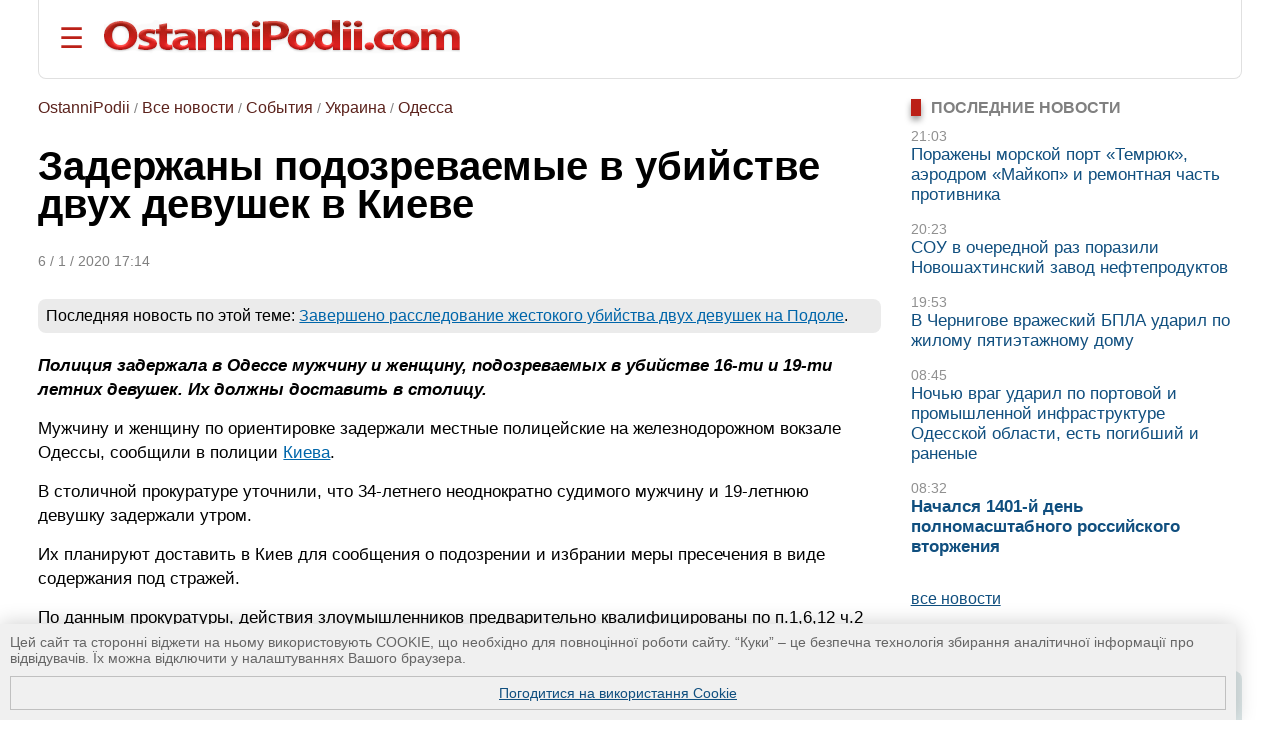

--- FILE ---
content_type: text/html; charset=UTF-8
request_url: https://ostannipodii.com/ru/a/202001/zaderzhany_podozrevaemye_v_ubiystve_dvuh_devushek_v_kieve-110018913/
body_size: 10419
content:
<!DOCTYPE html>
<html lang="ru">
<head>
<meta charset="utf-8">
<title>Задержаны подозреваемые в убийстве двух девушек в Киеве</title>
<meta name="viewport" content="width=device-width, initial-scale=1.0" />
<meta name="description" content="Полиция задержала в Одессе мужчину и женщину, подозреваемых в убийстве 16-ти и 19-ти летних девушек. Их должны доставить в столицу." />
<meta name="robots" content="index,follow"/>
<meta name="revisit-after" content="1 days"/>
<meta name="author" content="OstanniPodii.com" />
<meta name="keywords" content="двойное убийство, Киев, Одесса, задержание подозреваемых, убийство двух девушек" /><meta name="news_keywords" content="двойное убийство, Киев, Одесса, задержание подозреваемых, убийство двух девушек" />
<link rel="canonical" href="https://ostannipodii.com/ru/a/202001/zaderzhany_podozrevaemye_v_ubiystve_dvuh_devushek_v_kieve-110018913/" />
<link rel="amphtml" href="https://ostannipodii.com/amp/?n=18913&amp;l=1" />
<link rel="alternate" href="https://ostannipodii.com/ru/a/202001/zaderzhany_podozrevaemye_v_ubiystve_dvuh_devushek_v_kieve-110018913/" hreflang="ru" /><link rel="alternate" href="https://ostannipodii.com/a/202001/zatrimano_pidozryuvanih_u_vbivstvi_dvoh_divchat_v_kievi-100018913/" hreflang="uk" />

<meta property="og:title" content="Задержаны подозреваемые в убийстве двух девушек в Киеве" />
<meta property="og:description"  content="Полиция задержала в Одессе мужчину и женщину, подозреваемых в убийстве 16-ти и 19-ти летних девушек. Их должны доставить в столицу." />
<meta property="og:url" content="https://ostannipodii.com/ru/a/202001/zaderzhany_podozrevaemye_v_ubiystve_dvuh_devushek_v_kieve-110018913/" />
<meta property="og:image" content="https://ostannipodii.com/ru/a/202001/zaderzhany_podozrevaemye_v_ubiystve_dvuh_devushek_v_kieve-110018913/small.jpg" />
<meta property="og:site_name" content="OstanniPodii.com" />
<meta property="og:type" content="article" />
<meta property="og:locale" content="ru_RU"/>
<meta name="twitter:site" content="OstanniPodii.com" />
<meta name="twitter:creator" content="OstanniPodii.com" />
<meta name="twitter:card" content="summary" />
<meta name="twitter:url" content="https://ostannipodii.com/ru/a/202001/zaderzhany_podozrevaemye_v_ubiystve_dvuh_devushek_v_kieve-110018913/" />
<meta name="twitter:title" content="Задержаны подозреваемые в убийстве двух девушек в Киеве" />
<meta name="twitter:description" content="Полиция задержала в Одессе мужчину и женщину, подозреваемых в убийстве 16-ти и 19-ти летних девушек. Их должны доставить в столицу." />
<meta name="twitter:image:src" content="https://ostannipodii.com/ru/a/202001/zaderzhany_podozrevaemye_v_ubiystve_dvuh_devushek_v_kieve-110018913/small.jpg" />
<meta property="article:published_time" content="2020-01-06T17:14:18+02:00" />
<meta property="article:modified_time" content="2020-01-06T17:14:18+02:00" />
<meta property="article:author" content="Anatoliy Kolesnik" />
            
<script type="application/ld+json">
{
	"@context": "https://schema.org",
	"@type": "NewsArticle",
	"headline": "Задержаны подозреваемые в убийстве двух девушек в Киеве",
	"description": "Полиция задержала в Одессе мужчину и женщину, подозреваемых в убийстве 16-ти и 19-ти летних девушек. Их должны доставить в столицу.",
	"mainEntityOfPage":{
		"@type":"WebPage",
		"@id":"https://ostannipodii.com/ru/a/202001/zaderzhany_podozrevaemye_v_ubiystve_dvuh_devushek_v_kieve-110018913/"
	},
	"image": "https://ostannipodii.com/ru/a/202001/zaderzhany_podozrevaemye_v_ubiystve_dvuh_devushek_v_kieve-110018913/small.jpg",
	"datePublished": "2020-01-06T17:14:18+02:00",
	"dateModified":  "2020-01-06T17:14:18+02:00",
	"author": {
		"@type": "Person",
		"name": "Anatoliy Kolesnik"
	},
	"publisher": {
		"@type": "Organization",
		"name": "OstanniPodii.com",
		"logo": {
			"@type": "ImageObject",
			"url": "https://ostannipodii.com/imgs/logo.png",
			"width": 415,
			"height": 49
	    }
	}
}
</script>
        

<link rel="shortcut icon" href="//ostannipodii.com/imgs/icons/favicon.ico" type="image/x-icon" />
<link rel="icon" type="image/png" sizes="192x192" href="/imgs/icons/192x192.png" />
<link rel="icon" type="image/png" sizes="144x144" href="/imgs/icons/144x144.png" />
<link rel="icon" type="image/png" sizes="128x128" href="/imgs/icons/128x128.png" />
<link rel="icon" type="image/png" sizes="96x96" href="/imgs/icons/96x96.png" />
<link rel="icon" type="image/png" sizes="48x48" href="/imgs/icons/48x48.png" />
<link rel="icon" type="image/png" sizes="32x32" href="/imgs/icons/32x32.png" />
<script>

if(top != self) top.location.replace(location);

function openNav()
{
	document.getElementById("mySidepanel").style.width = "220px";
}
function closeNav()
{
	document.getElementById("mySidepanel").style.width = "0";
}
function set_cookies_agree()
{
	document.cookie="messages_cookies=true; max-age=31556926; path=/";
	document.getElementById("message_cookies").innerHTML="";
	return false;
}
</script>
<style>
*
    {font-family: Arial,Verdana,Helvetica;padding:0px;margin:0px;}
body
    {width:100%;max-width:1890px;background:#ffffff;}        
h2
    {font-size:1.2em;}
h3
    {font-size:1.1em}
div
    {text-align:left;}
div#conteiner
    {padding:0px;padding-left:3%;padding-right:3%;text-align:center;}
#message_cookies {
    position: fixed;
    bottom: 0;
    left: 0;
    width: 95%;
    height: auto;
    overflow: hidden;
    background-color: #f0f0f0;
    box-shadow: 0 0 20px rgba(0, 0, 0, 0.2);
    z-index: 1000;
    color: #666;
    padding: 10px;
    font-size: 0.9em;
}
#message_cookies a {
    display:block;
    margin-top:10px;
    border:1px solid #c0c0c0;
    padding:8px;
    text-align:center;
    vertical-align:middle;
}
table
    {border:0;border-spacing:0;}
table td, table th
    {border:0;padding:0px;}
img
    {border:0;}
#header
    {padding-top:20px; padding-bottom:20px; margin-bottom:20px; border-bottom:1px solid #e0e0e0;border-left:1px solid #e0e0e0;border-right:1px solid #e0e0e0; border-radius:0 0 8px 8px;}
#header #toplogoblk
    {font-size:0; line-height:0; padding:12px; padding-top:10px;padding-left:0px;}
#header #topmenublk
    {font-size:0;line-height:0;}
#footer
    {background:#363636;color:#ffffff;}
#footer a
    {color:#ffffff;text-decoration:underline;}
#footer a:hover
    {text-decoration:none;}
@media screen and (orientation:landscape) {
	#leftblockmain
		{float:left;width:25%;}
	#rightblockmain
		{float:right;width:75%;}
	#leftblockcat
		{float:left;width:70%;}
	#rightblockcat
		{float:right;width:30%;}
	.leftblockart
		{float:left;width:70%;}
	.rightblockart
		{float:right;width:30%;}
	.rightblockdiv
		{padding-left:30px;}
	.catblockleft
		{float:left;width:50%;margin-bottom:20px;}
	.catblockright
		{float:right;width:50%;margin-bottom:20px;}
	.catblockinsdiv
		{padding-left:30px;}
	#impblock
		{padding-left:30px;}
	.fid1
		{float:left;width:30%}
	.fid2
		{float:left;width:70%}
}
@media screen and (orientation:portrait) {
	.catblockleft,
	.catblockright
		{margin-top:30px;}
	.rightblockdiv
		{padding-bottom:30px;}
}
#sitelogo img
    {width:100%;max-width:412px;}
.clearall
    {clear:both;font-size:0px;}
a
    {color:#104f7f;text-decoration:underline;}
a:hover
    {color:#1b6b91;text-decoration:none;}
.attent 
    {color:red;}
.imgtxt
    {color:#3e3e3e;background-color:#eeeefe;}
.hdrtxt
    {background-color:#afeeee;}
.topimgtxt
    {color:#707070;line-height:140%;}
/*
	MENU section
*/
.sidepanel {
    height: 100%;
    width: 0;
    position: fixed;
    z-index: 1;
    top: 0;
    left: 0;
    background-color: #fff;
    overflow-x: hidden;
    padding-top: 50px;
    padding-bottom: 50px;
    transition: 0.5s;
    box-shadow:0 0px 30px rgba(0,0,0,0.5);
}
.sidepanel ul
    {list-style-type:none;}
.sidepanel ul li
    {margin-top:15px;margin-bottom:15px}
.sidepanel .menuttl
    {color:#111;background:#f2f2f2;font-size:1.2em;text-transform:uppercase;}
.sidepanel a {
    color:#0F3670;
    font-size:1em;
    text-decoration:none;
    transition: 0.3s;
}
.sidepanel a:hover {
    text-decoration:underline;
}
.sidepanel a.closebtn {
    position: absolute;
    top: 0;
    right: 25px;
    font-size: 2.2em;
    text-decoration:none;
    margin-left: 50px;
}
.openbtn {
    font-size: 28px;
    cursor: pointer;
    background-color: #fff;
    color: #BB2017;
    border: none;
    padding-left:20px
}
.openbtn:hover {
    color: #000;
}
/*
	End of MENU section
*/
.blockheader
    {font-size:0.95em;color:#808080;text-transform:uppercase;}  
.blockheader a
    {font-weight:bold;}
.blockheader h1,
.blockheader h2
    {font-size:1.05em;}        
.tbltdsidpnlblck
    {width:60px;text-align:left;vertical-align:top;padding-top:5px;}
.lastnewsdiv
    {margin-top:10px;margin-bottom:15px;}
.lastnewsdiv span
    {font-size:0.85em;color:#909090;}
.lastnewsdiv a
    {font-size:1.05em;text-decoration:none;}
.lastnewsdiv a:visited
    {color:#8599a2;}
.lastnewsdiv a:hover
    {color:#1b6b91;text-decoration:underline;}
.lastnewsdiv a.impnb
    {font-weight:bold;}
.catblocktop img
    {float:left;margin-top:5px;margin-right:8px;margin-bottom:5px;}
.catblocktop div a.mpcha
    {font-weight:bold;text-decoration:none;}
.catblocktop div a.mpcha:hover
    {text-decoration:underline;}
.catblocktop div span
    {display:block;margin-top:8px;font-size:0.9em;color:#909090;}
.catblocktop div p
    {margin-top:8px;color:#303030;}

div#subsubcatd {text-align:left;margin-left:0px;}
div#subsubcatd b {padding:3px;background:#cccccc;}
div#subsubcatd a, div#subsubcatd b {font-size:1em;font-weight:bold;}
div#subsubcatd a {color:#761a11;text-decoration:none}
div#subsubcatd a:hover {color:#202020;text-decoration:underline;}
/*
    BestNews section
*/
@media screen and (orientation:landscape) {
    .bneld {width:25%;float:left;}
}
@media screen and (orientation:portrait) {
}
.bneld div {padding:10px;padding-bottom:0px;}
.bneld img {float:left;margin-top:3px;margin-right:10px;margin-bottom:7px;}
.bneld a {font-size:0.9em;display:block;text-decoration:none;}
.bneld a:visited {color:#8599a2}
.bneld a:hover {color:#1b6b91;text-decoration:underline;}
/*
    End of BestNews section
*/
div.bbmid1 {margin-bottom:20px;}
div.bbmid1 ul {margin:0px; padding:0px}
div.bbmid1 ul li {float:left;list-style-type:none; margin:12px;}	
a.artsmlr {color:#0066aa;text-decoration:none;font-size:0.9em}
a.artsmlr:hover {text-decoration:underline;}

h1 {font-size:2.5em;font-weight:bold;padding-bottom:30px;padding-top:20px;line-height:95%;}
#article_nf {margin-top:20px;}
#article_nf h2, h3 {margin-top:30px;}
#article_nf h2 {border-left:5px solid #CD0037; padding-left:10px;}
#article_nf p {font-size:1.09em;margin-bottom:15px;margin-top:10px;line-height:140%;}
#article_nf p strong,
#article_nf p em,
#article_nf p b {font-size:1em;line-height:100%;}
#article_nf ul {font-size:1.07em;color:#000000;line-height:140%;}        
#article_nf ul li {padding:0px;padding-left:0.5em;margin:15px;list-style-type:circle;}
#article_nf ol {font-size:1.07em;color:#000000;line-height:140%;padding-left:20px;}        
#article_nf ol li {padding:0px;margin:15px;}
#article_nf h1 {font-size:2.5em;margin-bottom:20px;padding-bottom:20px;padding-top:0px;margin-top:0px;}
#article_nf a {color:#0066aa;text-decoration:underline;}
#article_nf a:hover {text-decoration:none;}
//#article_nf div.vo {width:90%; max-width:660px;}
#article_nf div.vo {
    position: relative;
    padding-bottom: 56.25%;
    padding-top: 30px;
    height: 0;
    overflow: hidden;
}
#article_nf div.vx {
    position: relative;
    padding-bottom: 75%;
    padding-top: 30px;
    height: 0;
    overflow: hidden;
}
@media screen and (orientation:portrait) {
    #article_nf div.vx {
	padding-bottom: 85%;
    }
}
#article_nf div.vo iframe,
#article_nf div.vx iframe {
    position: absolute;
    top:0;
    left: 0;
    width: 100%;
    height: 100%;
}

.anninfo {font-size:0.9em;color:#808080;padding-bottom:10px;margin-bottom:0px;}
.anninfo a {color:#5c231d;text-decoration:none;font-size:1.1em}
.anninfo a:hover {text-decoration:underline;color:#000000;}
.anninfo span {color:#202020;text-decoration:none;font-size:1.1em}
//#article_nf div.vo iframe,
#article_nf div.vo object,
#article_nf div.vo embed {border:none;overflow:hidden}
#article_nf a[href^="http://"]:not([href*="ostannipodii.com"])::after,
#article_nf a[href^="https://"]:not([href*="ostannipodii.com"])::after
    {content: url("/imgs/external.png");padding-left:3px;}
#article_nf #simarlcls a {text-decoration:none;font-size:1em;}
#article_nf #simarlcls a:visited {color:#8599a2;}
#article_nf #simarlcls a:hover {color:#1b6b91;text-decoration:underline;}
@media screen and (orientation:landscape) {
    #article_nf #simarlcls td {padding-bottom:15px;}
}
@media screen and (orientation:portrait) {
    #article_nf #simarlcls td {padding-bottom:35px;}
}

ul.tagslist {margin:0px}
ul.tagslist li {padding:0px;margin:15px;line-height:1.5;list-style-type:circle;}
#olablock {margin-top:10px;margin-bottom:10px;}
#olablock,
#olablock a {font-size:0.9em;;line-height:130%;}
#olablock a {color:#0066aa;text-decoration:none;}
#olablock a:hover {text-decoration:underline;}
#lastnewsblockheader2 {margin-left:2px;font-weight:bold;color:#404040;border-bottom:1px solid #c0c0c0;}
#lastnewsblockcontent div.lnmbart {margin-top:20px;}
#lastnewsblockcontent div.lnmbart span {font-weight:bold;font-size:0.9em;color:#75180f;}
#lastnewsblockcontent div.lnmbart a {color:#202020;font-size:0.9em;line-height:125%;text-decoration:none;}
#lastnewsblockcontent div.lnmbart a:hover {color:#0066aa;text-decoration:underline;}
#lastnewsblockcontent div.lnmbart a.impnb {font-weight:bold;}
.headerinarticle {background:#56140c;color:#ffffff;padding:5px;font-size:1.1em;}
#articleincl {border-radius:8px; background:#ecf4ec; padding: 2em 1em 1em 1em; clear:both;}
#articleincl div {margin-left:1.5em;color:#606060;}

@media screen and (orientation:landscape) {
	#aimgmiddiv {float:left;margin-top:8px;margin-bottom:10px;margin-right:20px;}
	//#articleincl {float:left; margin-right:14px; width:45%}
}
@media screen and (orientation:portrait) {
	#aimgmiddiv {text-align:center;margin-top:8px;margin-bottom:20px;}
	#aimgmiddiv div {text-align:center;}
}

</style>
</head>
<body>
<div id="conteiner">

<div id="header">
	<table><tr>
		<td style="padding-right:20px;"><button class="openbtn" onclick="openNav()">&#9776;</button></td>
		<td style="padding-right:20px;"><a href="//ostannipodii.com/ru/"><img src="//ostannipodii.com/imgs/logow.png" alt="Последние события, важные новости" style="width:100%;max-width:356px;" /></a></td>
	</tr></table>
    
    <div id="mySidepanel" class="sidepanel">	
	    <div style="padding-left:10px;padding-right:10px;">
		    <a href="javascript:void(0)" class="closebtn" onclick="closeNav()">&times;</a>
		    <div style="padding-bottom:15px;"><a href="//ostannipodii.com/a/202001/zatrimano_pidozryuvanih_u_vbivstvi_dvoh_divchat_v_kievi-100018913/" title="українською мовою">українською мовою</a></div>
		    <div style="padding-left:0px;">
			    <div class="menuttl">разделы:</div>
			    <ul class="menuul"><li><a href="//ostannipodii.com/ru/">Главная</a></li><li><a href="//ostannipodii.com/ru/c/sobitiya/">События</a></li><li><a href="//ostannipodii.com/ru/c/politika/">Политика</a></li><li><a href="//ostannipodii.com/ru/c/ekonomika/">Экономика</a></li><li><a href="//ostannipodii.com/ru/c/sport/">Спорт</a></li><li><a href="//ostannipodii.com/ru/c/nauka_i_tekhnika/">Наука и техника</a></li><li><a href="//ostannipodii.com/ru/c/zhizn/">Жизнь</a></li></ul>
		    </div>
		    <div style="padding-left:0px;">
			    <div class="menuttl">темы:</div>
			    <ul class="menuul"><li><a href="//ostannipodii.com/ru/st/masshtabnoe-rossiyskoe-vtorzhenie/">Война Украины с россией</a></li><li><a href="//ostannipodii.com/ru/st/situaciya_v_krymu_-_okkupaciya_rossiey/">Ситуация в Крыму</a></li><li><a href="//ostannipodii.com/ru/st/nastuplenie-vsu-na-kurschinu/">Наступление ВСУ на Курщину</a></li><li><a href="//ostannipodii.com/ru/st/produktovye_yarmarki_v_kieve/">Продуктовые ярмарки в Киеве</a></li></ul>
		    </div>
	    </div>
    </div>
	
</div>
		
<div id="content">
    	
    	<div class="leftblockart">
            <div class="anninfo"><a href="//ostannipodii.com/ru/">OstanniPodii</a> / <a href="//ostannipodii.com/ru/allnews/">Все новости</a> / <a href="//ostannipodii.com/ru/c/sobitiya/">События</a> / <a href="//ostannipodii.com/ru/c/sobitiya/ukraina/">Украина</a> / <a href="//ostannipodii.com/ru/c/sobitiya/odessa/">Одесса</a></div><h1>Задержаны подозреваемые в убийстве двух девушек в Киеве</h1><div class="anninfo">6 / 1 / 2020 17:14</div><div id="article_nf">
<div style="background:#ebebeb;padding:8px;margin:0px;margin-top:20px;margin-bottom:20px;border-radius:8px;">Последняя новость по этой теме: <a href="//ostannipodii.com/ru/a/202006/zaversheno_rassledovanie_zhestokogo_ubiystva_dvuh_devushek_na_podole-110020049/">Завершено расследование жестокого убийства двух девушек на Подоле</a>.</div>
<p><strong><em>Полиция задержала в Одессе мужчину и женщину, подозреваемых в убийстве 16-ти и 19-ти летних девушек. Их должны доставить в столицу.</em></strong></p>
<p>Мужчину и женщину по ориентировке задержали местные полицейские на железнодорожном вокзале Одессы, сообщили в полиции <a href="//ostannipodii.com/ru/c/sobitiya/kiev/">Киева</a>.</p>
<p>В столичной прокуратуре уточнили, что 34-летнего неоднократно судимого мужчину и 19-летнюю девушку задержали утром.</p>
<p>Их планируют доставить в Киев для сообщения о подозрении и избрании меры пресечения в виде содержания под стражей.</p>
<p>По данным прокуратуры, действия злоумышленников предварительно квалифицированы по п.1,6,12 ч.2 ст.115 (умышленное убийство двух или более лиц, из корыстных побуждений, совершенное по предварительному сговору группой лиц - от 10 до 15 лет лишения свободы), ч.4 ст.187 (разбой - от 8 до 15 лет) Уголовного кодекса Украины. Досудебное расследование в уголовном производстве осуществляется Следственное управление ГУ Нацполиции в г. Киеве под процессуальным руководством прокуратуры города Киева.</p>
<p><img alt="подозреваемые в убийстве" src="/data/anatoliy/images/-20-01/pidozrvb.jpg" style="width:100%;max-width:660px" /></p>
<p>Фото: facebook.com/KyivOperativ</p>
<p>Напомним, 4 января в одной из квартир на улице Кирилловской, что в Подольском районе столицы, <a href="//ostannipodii.com/ru/a/202001/dve_ranee_propavshie_devushki_naydeny_pogibshimi_v_kievskoy_kvartire-110018907/">были обнаружены тела двух девушек</a>, 2000 и 2003 годов рождения, которые пропали несколько дней назад.</p>
<p>OstanniPodii.com</p>
<div class="clearall"> </div></div>
<div id="fb-root"></div>
<script async defer crossorigin="anonymous" src="https://connect.facebook.net/ru_RU/sdk.js#xfbml=1&version=v12.0&appId=630527031518951&autoLogAppEvents=1" nonce="TnCmUO3K"></script>
<table style="margin-top:10px;margin-bottom:20px;"><tr>
    <td>
	<div style="margin-bottom:4px;" class="fb-share-button" data-href="https://ostannipodii.com/ru/a/202001/zaderzhany_podozrevaemye_v_ubiystve_dvuh_devushek_v_kieve-110018913/" data-layout="button_count" data-size="small"><a target="_blank" href="https://www.facebook.com/sharer/sharer.php?u=https%3A%2F%2Fostannipodii.com%2Fru%2Fa%2F202001%2Fzaderzhany_podozrevaemye_v_ubiystve_dvuh_devushek_v_kieve-110018913%2F&amp;src=sdkpreparse" class="fb-xfbml-parse-ignore">Поширити</a></div>
    </td>
    <td>
	<div style="margin-left:12px;"><a href="https://twitter.com/share" class="twitter-share-button" data-via="OstanniPodii">Tweet</a></div>
	<script>!function(d,s,id){var js,fjs=d.getElementsByTagName(s)[0],p=/^http:/.test(d.location)?'http':'https';if(!d.getElementById(id)){js=d.createElement(s);js.id=id;js.src=p+'://platform.twitter.com/widgets.js';fjs.parentNode.insertBefore(js,fjs);}}(document, 'script', 'twitter-wjs');</script>
    </td>
    <td>
	<div style="margin-left:12px;margin-bottom:4px;"><a data-pin-do="buttonBookmark" href="https://www.pinterest.com/pin/create/button/"></a></div>
    </td>
</tr></table>

	    <a name="comments"></a><div style="padding-bottom:30px;" class="fb-comments" data-href="https://ostannipodii.com/ru/a/202001/zaderzhany_podozrevaemye_v_ubiystve_dvuh_devushek_v_kieve-110018913/" data-width="" data-numposts="5"></div><br />
    	</div>
    	<div class="rightblockart">
            <div class="rightblockdiv">
            
    <div class="blockheader"><div style="width:10px;background:#BB2017;box-shadow:0 4px 6px rgba(0,0,0,0.4);float:left;margin-right:10px;">&nbsp;</div><h2>Последние новости</h2><div style="clear:left"> </div></div>
    <div class="lastnewsdiv"><span>21:03</span><br /><a href="//ostannipodii.com/ru/a/202512/porazheny-morskoy-port-temryuk-aerodrom-maykop-i-remontnaya-chast-protivnika-110034401/">Поражены морской порт «Темрюк», аэродром «Майкоп» и ремонтная часть противника</a></div><div class="lastnewsdiv"><span>20:23</span><br /><a href="//ostannipodii.com/ru/a/202512/sou-v-ocherednoy-raz-porazili-novoshahtinskiy-zavod-nefteproduktov-110034400/">СОУ в очередной раз поразили Новошахтинский завод нефтепродуктов</a></div><div class="lastnewsdiv"><span>19:53</span><br /><a href="//ostannipodii.com/ru/a/202512/v-chernigove-vrazheskiy-bpla-udaril-po-zhilomu-pyatietazhnomu-domu-110034399/">В Чернигове вражеский БПЛА ударил по жилому пятиэтажному дому</a></div><div class="lastnewsdiv"><span>08:45</span><br /><a href="//ostannipodii.com/ru/a/202512/nochyu-vrag-udaril-po-portovoy-i-promyshlennoy-infrastrukture-odesskoy-oblasti-e-110034398/">Ночью враг ударил по портовой и промышленной инфраструктуре Одесской области, есть погибший и раненые</a></div><div class="lastnewsdiv"><span>08:32</span><br /><a class="impnb" href="//ostannipodii.com/ru/a/202512/nachalsya-1401-y-den-polnomasshtabnogo-rossiyskogo-vtorzheniya-110034397/">Начался 1401-й день полномасштабного российского вторжения</a></div>
    <br />
    <div><a href="//ostannipodii.com/ru/allnews/">все новости</a></div><br /><br />
    	<div class="blockheader"><div style="width:10px;background:#BB2017;box-shadow:0 4px 6px rgba(0,0,0,0.4);float:left;margin-right:10px;">&nbsp;</div><b>ПОПУЛЯРНЫЕ НОВОСТИ:</b><div style="clear:left"> </div></div><div style="background:#dde7e8;padding-left:10px;padding-right:10px;padding-top:10px;margin-top:10px;margin-bottom:30px;border-radius:0 8px 8px 8px;"><table><tr><td class="tbltdsidpnlblck"><img width="60" height="45" alt="23-28 декабря в Киеве проходят продуктовые ярмарки
" src="//ostannipodii.com/ru/a/202512/23-28-dekabrya-v-kieve-prohodyat-produktovye-yarmarki-110034385/s2.jpg" /><br /><br /></td><td style="width:20px"> </td><td style="text-align:left;vertical-align:top;padding-bottom:5px;"><span style="font-size:10pt;color:#808080;">22:50, 22 декабря 2025 г.</span><br /><a class="artsmlr" href="//ostannipodii.com/ru/a/202512/23-28-dekabrya-v-kieve-prohodyat-produktovye-yarmarki-110034385/">23-28 декабря в Киеве проходят продуктовые ярмарки
</a></td></tr><tr><td colspan="3" style="font-size:1px;"> &nbsp; </td></tr><tr><td class="tbltdsidpnlblck"><img width="60" height="45" alt="СБУ поразила еще два российских самолета на аэродроме Бельбек
" src="//ostannipodii.com/ru/a/202512/sbu-porazila-esche-dva-rossiyskih-samoleta-na-aerodrome-belbek-110034379/s2.jpg" /><br /><br /></td><td style="width:20px"> </td><td style="text-align:left;vertical-align:top;padding-bottom:5px;"><span style="font-size:10pt;color:#808080;">18:26, 20 декабря 2025 г.</span><br /><a class="artsmlr" href="//ostannipodii.com/ru/a/202512/sbu-porazila-esche-dva-rossiyskih-samoleta-na-aerodrome-belbek-110034379/">СБУ поразила еще два российских самолета на аэродроме Бельбек
</a></td></tr><tr><td colspan="3" style="font-size:1px;"> &nbsp; </td></tr><tr><td class="tbltdsidpnlblck"><img width="60" height="45" alt="&quot;Хаббл&quot; показал самое большое из известных хаотичных мест рожд...
" src="//ostannipodii.com/ru/a/202512/habbl-pokazal-samoe-bolshoe-iz-izvestnyh-haotichnyh-mest-rozhdeniya-planet-110034393/s2.jpg" /><br /><br /></td><td style="width:20px"> </td><td style="text-align:left;vertical-align:top;padding-bottom:5px;"><span style="font-size:10pt;color:#808080;">05:22, 24 декабря 2025 г.</span><br /><a class="artsmlr" href="//ostannipodii.com/ru/a/202512/habbl-pokazal-samoe-bolshoe-iz-izvestnyh-haotichnyh-mest-rozhdeniya-planet-110034393/">&quot;Хаббл&quot; показал самое большое из известных хаотичных мест рожд...
</a></td></tr><tr><td colspan="3" style="font-size:1px;"> &nbsp; </td></tr><tr><td class="tbltdsidpnlblck"><img width="60" height="45" alt="24 декабря электроэнергию будут отключать во всех регионах
" src="//ostannipodii.com/ru/a/202512/24-dekabrya-elektroenergiyu-budut-otklyuchat-vo-vseh-regionah-110034391/s2.jpg" /><br /><br /></td><td style="width:20px"> </td><td style="text-align:left;vertical-align:top;padding-bottom:5px;"><span style="font-size:10pt;color:#808080;">20:16, 23 декабря 2025 г.</span><br /><a class="artsmlr" href="//ostannipodii.com/ru/a/202512/24-dekabrya-elektroenergiyu-budut-otklyuchat-vo-vseh-regionah-110034391/">24 декабря электроэнергию будут отключать во всех регионах
</a></td></tr><tr><td colspan="3" style="font-size:1px;"> &nbsp; </td></tr><tr><td class="tbltdsidpnlblck"><img width="60" height="45" alt="россия снова атаковала энергетическую инфраструктуру Одессы
" src="//ostannipodii.com/ru/a/202512/rossiya-snova-atakovala-energeticheskuyu-infrastrukturu-odessy-110034374/s2.jpg" /><br /><br /></td><td style="width:20px"> </td><td style="text-align:left;vertical-align:top;padding-bottom:5px;"><span style="font-size:10pt;color:#808080;">09:08, 19 декабря 2025 г.</span><br /><a class="artsmlr" href="//ostannipodii.com/ru/a/202512/rossiya-snova-atakovala-energeticheskuyu-infrastrukturu-odessy-110034374/">россия снова атаковала энергетическую инфраструктуру Одессы
</a></td></tr><tr><td colspan="3" style="font-size:1px;"> &nbsp; </td></tr></table></div>
            </div>
    	</div>

    	<div class="clearall"> </div>
    
</div>
    	
<div id="footer">
    <div style="width:100%;max-width:1200px;">
    <div class="fid2"><div style="background-color:#222222;padding:10px;">
        <div style="padding-top:10px;padding-bottom:50px;color:#c0c0c0;font-weight:bold;font-size:1.5em">Категории:</div><div><div class="bbmid1"><div style="margin-top:20px;"><a style="font-size:1.1em;font-weight:bold;" href="//ostannipodii.com/ru/c/sobitiya/">События</a></div><ul><li><a style="font-size:1em;" href="//ostannipodii.com/ru/c/sobitiya/ukraina/" title="События в Украине">Украина</a> [ <a style="font-size:0.9em;" href="//ostannipodii.com/ru/c/sobitiya/kiev/" title="События Киева">Киев</a>  <a style="font-size:0.9em;" href="//ostannipodii.com/ru/c/sobitiya/harkov/" title="События новости в Харькове">Харьков</a>  <a style="font-size:0.9em;" href="//ostannipodii.com/ru/c/sobitiya/odessa/" title="События в Одессе">Одесса</a>  <a style="font-size:0.9em;" href="//ostannipodii.com/ru/c/sobitiya/lvov/" title="События во Львове">Львов</a>  <a style="font-size:0.9em;" href="//ostannipodii.com/ru/c/sobitiya/dnepropetrovsk/" title="События в Днепре">Днепр</a>  <a style="font-size:0.9em;" href="//ostannipodii.com/ru/c/sobitiya/donetsk/" title="События в Донецке">Донецк</a>  <a style="font-size:0.9em;" href="//ostannipodii.com/ru/c/sobitiya/zaporozhye/" title="События в Запорожье">Запорожье</a>  <a style="font-size:0.9em;" href="//ostannipodii.com/ru/c/sobitiya/nikolayev/" title="События в Николаеве">Николаев</a>  <a style="font-size:0.9em;" href="//ostannipodii.com/ru/c/sobitiya/lugansk/" title="События в Луганске">Луганск</a>  <a style="font-size:0.9em;" href="//ostannipodii.com/ru/c/sobitiya/herson/" title="События в Херсоне">Херсон</a>  <a style="font-size:0.9em;" href="//ostannipodii.com/ru/c/sobitiya/rovno/" title="События в Ровно">Ровно</a>  <a style="font-size:0.9em;" href="//ostannipodii.com/ru/c/sobitiya/chernigov/" title="События в Чернигове">Чернигов</a>  <a style="font-size:0.9em;" href="//ostannipodii.com/ru/c/sobitiya/vinnitsa/" title="События в Виннице">Винница</a>  <a style="font-size:0.9em;" href="//ostannipodii.com/ru/c/sobitiya/mariupol/" title="События в Мариуполе">Мариуполь</a>  <a style="font-size:0.9em;" href="//ostannipodii.com/ru/c/sobitiya/khmelnitskiy/" title="События в Хмельницком">Хмельницкий</a>  <a style="font-size:0.9em;" href="//ostannipodii.com/ru/c/sobitiya/sumy/" title="События в Сумах">Сумы</a> ] </li><li><a style="font-size:1em;" href="//ostannipodii.com/ru/c/sobitiya/rossiya/" title="События на россии">россия</a></li><li><a style="font-size:1em;" href="//ostannipodii.com/ru/c/sobitiya/evropa/" title="События в Европе">Европа</a></li><li><a style="font-size:1em;" href="//ostannipodii.com/ru/c/sobitiya/ssha/" title="События в США">США</a></li></ul><div class="clearall"> </div></div><div class="bbmid1"><div style="margin-top:20px;"><a style="font-size:1.1em;font-weight:bold;" href="//ostannipodii.com/ru/c/politika/">Политика</a></div><ul><li><a style="font-size:1em;" href="//ostannipodii.com/ru/c/politika/ukraina/" title="Политика в Украине">Украина</a></li><li><a style="font-size:1em;" href="//ostannipodii.com/ru/c/politika/rossiya/" title="Политика на россии">россия</a></li><li><a style="font-size:1em;" href="//ostannipodii.com/ru/c/politika/evropa/" title="Политика в Европе">Европа</a></li><li><a style="font-size:1em;" href="//ostannipodii.com/ru/c/politika/ssha/" title="Политика в США">США</a></li></ul><div class="clearall"> </div></div><div class="bbmid1"><div style="margin-top:20px;"><a style="font-size:1.1em;font-weight:bold;" href="//ostannipodii.com/ru/c/ekonomika/">Экономика</a></div><ul></ul><div class="clearall"> </div></div><div class="bbmid1"><div style="margin-top:20px;"><a style="font-size:1.1em;font-weight:bold;" href="//ostannipodii.com/ru/c/sport/">Спорт</a></div><ul><li><a style="font-size:1em;" href="//ostannipodii.com/ru/c/sport/futbol/" title="Новости Футбола">Футбол</a></li><li><a style="font-size:1em;" href="//ostannipodii.com/ru/c/sport/boks/" title="Новости бокса">Бокс</a></li><li><a style="font-size:1em;" href="//ostannipodii.com/ru/c/sport/hokkey/" title="Хоккей">Хоккей</a></li><li><a style="font-size:1em;" href="//ostannipodii.com/ru/c/sport/fekhtovaniye/" title="Фехтование">Фехтование</a></li><li><a style="font-size:1em;" href="//ostannipodii.com/ru/c/sport/basketbol/" title="Баскетбол">Баскетбол</a></li><li><a style="font-size:1em;" href="//ostannipodii.com/ru/c/sport/biatlon/" title="Биатлон">Биатлон</a></li><li><a style="font-size:1em;" href="//ostannipodii.com/ru/c/sport/tennis/" title="Теннис">Теннис</a></li><li><a style="font-size:1em;" href="//ostannipodii.com/ru/c/sport/plavaniye/" title="Плавание">Плавание</a></li></ul><div class="clearall"> </div></div><div class="bbmid1"><div style="margin-top:20px;"><a style="font-size:1.1em;font-weight:bold;" href="//ostannipodii.com/ru/c/nauka_i_tekhnika/">Наука и техника</a></div><ul><li><a style="font-size:1em;" href="//ostannipodii.com/ru/c/nauka_i_tekhnika/kosmos/" title="Космос">Космос</a></li><li><a style="font-size:1em;" href="//ostannipodii.com/ru/c/nauka_i_tekhnika/mashyny/" title="Машины">Машины</a></li><li><a style="font-size:1em;" href="//ostannipodii.com/ru/c/nauka_i_tekhnika/gadzhety/" title="Гаджеты">Гаджеты</a></li><li><a style="font-size:1em;" href="//ostannipodii.com/ru/c/nauka_i_tekhnika/drugoe/" title="Другое из науки и техники">Другое</a></li></ul><div class="clearall"> </div></div><div class="bbmid1"><div style="margin-top:20px;"><a style="font-size:1.1em;font-weight:bold;" href="//ostannipodii.com/ru/c/zhizn/">Жизнь</a></div><ul></ul><div class="clearall"> </div></div></div><div class="clearall"> </div><br /><br /><hr /><br />2012-2021 &copy; OstanniPodii.com / "Останні події"
<br /><br />
На этом сайте представлены новости, которые могут иметь важное значение для общества, а также просто интересные новости. В основном описываются события в Украине, упоминание Украины и ее граждан в других странах, самые значительные события в мире. Кроме этого публикуются новости о науке и технике, спорте, политике.
<br /><br />
Использование материалов разрешается, но одновременно с гиперссылкой на сайт, и это гиперссылка должна быть прямой и открытой для поисковых систем.<br /><br /><br />
    </div></div>
    <div class="fid1"><div style="margin-left:10px;padding-right:10px;"><br />
        <div style="padding-right:20px;">
                <a href="//ostannipodii.com/ru/sitemap/">карта сайта</a> <br /><br /> <a href="//ostannipodii.com/sitemap/">карта сайта (укр.)</a> <br /><br /> <a href="//ostannipodii.com/ru/about/">о сайте</a> <br /><br /> <a href="//ostannipodii.com/ru/contacts/">контакты</a> <br /><br /> <a href="//ostannipodii.com/ru/terms/">правила использования</a> <br /><br /> <a href="//ostannipodii.com/">главная страница на украинском языке</a> <br /><br /> <a href="//ostannipodii.com/ru/l/">личности (раздел сайта)</a><br /><br />
        </div>
        
    <div style="text-align:center;">
    <br /><br />
    <img style="cursor:pointer" onClick="window.open('https://x.com/OstanniPodiicom')" width="64" height="64" src="https://ostannipodii.com/imgs/buttons/x64.png" alt="OstanniPodii in X social" title="OstanniPodii in Twitter" />
    <br />
    <img style="cursor:pointer" onClick="window.open('https://www.facebook.com/siteostannipodii')" width="64" height="64" src="https://ostannipodii.com/imgs/buttons/facebook64.png" alt="OstanniPodii in Facebook" title="OstanniPodii in Facebook" />
    
    <br /><br /><br />
	
    <!-- hit.ua -->
<a href='http://hit.ua/?x=32003' target='_blank' rel="nofollow">
<script><!--
Cd=document;Cr="&"+Math.random();Cp="&s=1";
Cd.cookie="b=b";if(Cd.cookie)Cp+="&c=1";
Cp+="&t="+(new Date()).getTimezoneOffset();
if(self!=top)Cp+="&f=1";
Cd.write("<img src='//c.hit.ua/hit?i=32003&g=0&x=2"+Cp+Cr+
"&r="+escape(Cd.referrer)+"&u="+escape(window.location.href)+
"' border='0' wi"+"dth='1' he"+"ight='1'/>");
//--></script></a>
<!-- / hit.ua -->

        <br /><br />
	 
	
	<br /><br />
    </div></div></div>
    <div class="clearall"> </div>
</div></div></div>
<div id="message_cookies">
Цей сайт та сторонні віджети на ньому використовують COOKIE, що необхідно для повноцінної роботи сайту. “Куки” – це безпечна технологія збирання аналітичної інформації про відвідувачів. Їх можна відключити у налаштуваннях Вашого браузера.
<a href="#" onclick="set_cookies_agree();">Погодитися на використання Cookie</a>
</div>
<script async defer src="//assets.pinterest.com/js/pinit.js"></script>
<script defer src="https://static.cloudflareinsights.com/beacon.min.js/vcd15cbe7772f49c399c6a5babf22c1241717689176015" integrity="sha512-ZpsOmlRQV6y907TI0dKBHq9Md29nnaEIPlkf84rnaERnq6zvWvPUqr2ft8M1aS28oN72PdrCzSjY4U6VaAw1EQ==" data-cf-beacon='{"version":"2024.11.0","token":"bf01035ef20745fbad8b94eb5f728afb","r":1,"server_timing":{"name":{"cfCacheStatus":true,"cfEdge":true,"cfExtPri":true,"cfL4":true,"cfOrigin":true,"cfSpeedBrain":true},"location_startswith":null}}' crossorigin="anonymous"></script>
</body></html>